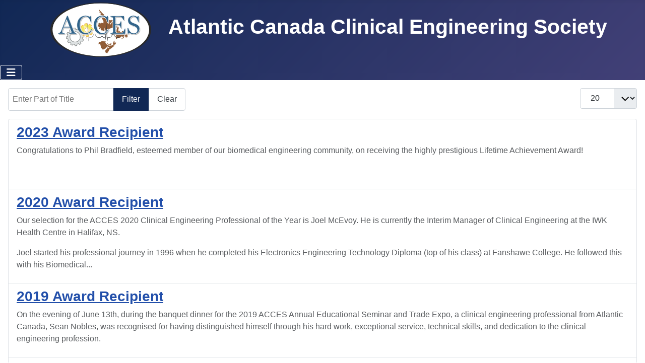

--- FILE ---
content_type: text/html; charset=utf-8
request_url: https://accesociety.org/component/tags/tag/awards
body_size: 15087
content:
<!DOCTYPE html>
<html lang="en-gb" dir="ltr">

<head>
    <meta charset="utf-8">
	<meta name="viewport" content="width=device-width, initial-scale=1">
	<meta name="generator" content="Joomla! - Open Source Content Management">
	<title>Atlantic Canada Clinical Engineering Society - Awards</title>
	<link href="/component/tags/tag/awards?format=feed&amp;type=rss" rel="alternate" type="application/rss+xml" title="Atlantic Canada Clinical Engineering Society - Awards">
	<link href="/component/tags/tag/awards?format=feed&amp;type=atom" rel="alternate" type="application/atom+xml" title="Atlantic Canada Clinical Engineering Society - Awards">
	<link href="/media/system/images/joomla-favicon.svg" rel="icon" type="image/svg+xml">
	<link href="/media/system/images/favicon.ico" rel="alternate icon" type="image/vnd.microsoft.icon">
	<link href="/media/system/images/joomla-favicon-pinned.svg" rel="mask-icon" color="#000">

    <link href="/media/system/css/joomla-fontawesome.min.css?4b1cd5" rel="lazy-stylesheet"><noscript><link href="/media/system/css/joomla-fontawesome.min.css?4b1cd5" rel="stylesheet"></noscript>
	<link href="/media/templates/site/cassiopeia/css/template.min.css?4b1cd5" rel="stylesheet">
	<link href="/media/templates/site/cassiopeia/css/global/colors_standard.min.css?4b1cd5" rel="stylesheet">
	<link href="/media/templates/site/cassiopeia/css/vendor/joomla-custom-elements/joomla-alert.min.css?0.4.1" rel="stylesheet">
	<link href="/media/templates/site/cassiopeia/css/user.css?4b1cd5" rel="stylesheet">
	<style>:root {
		--hue: 214;
		--template-bg-light: #f0f4fb;
		--template-text-dark: #495057;
		--template-text-light: #ffffff;
		--template-link-color: var(--link-color);
		--template-special-color: #001B4C;
		
	}</style>

    <script src="/media/vendor/metismenujs/js/metismenujs.min.js?1.4.0" defer></script>
	<script src="/media/templates/site/cassiopeia/js/mod_menu/menu-metismenu.min.js?4b1cd5" defer></script>
	<script type="application/json" class="joomla-script-options new">{"joomla.jtext":{"ERROR":"Error","MESSAGE":"Message","NOTICE":"Notice","WARNING":"Warning","JCLOSE":"Close","JOK":"OK","JOPEN":"Open"},"system.paths":{"root":"","rootFull":"https:\/\/accesociety.org\/","base":"","baseFull":"https:\/\/accesociety.org\/"},"csrf.token":"aef599f9efcb6c524efb7cd5ee0e33fd"}</script>
	<script src="/media/system/js/core.min.js?a3d8f8"></script>
	<script src="/media/templates/site/cassiopeia/js/template.min.js?4b1cd5" type="module"></script>
	<script src="/media/com_tags/js/tag-default.min.js?db210b" type="module"></script>
	<script src="/media/vendor/bootstrap/js/collapse.min.js?5.3.8" type="module"></script>
	<script src="/media/system/js/messages.min.js?9a4811" type="module"></script>

</head>

<body class="site com_tags wrapper-static view-tag no-layout no-task">
    <header class="header container-header full-width">

                    <div class="container-topbar">
                
<div id="mod-custom93" class="mod-custom custom">
    <h1 style="text-align: center;"><a href="/" style="text-decoration: none;"><img src="/images/logo/ACCES-logo.svg" alt="ACCES Logo" width="200" height="108" style="margin: 5px 25px 0px;" loading="lazy" data-path="local-images:/logo/ACCES-logo.svg"> Atlantic Canada Clinical Engineering Society</a></h1></div>

            </div>
        
        
        
                    <div class="grid-child container-nav">
                                    
<nav class="navbar navbar-expand-lg" aria-label="Main Menu">
    <button class="navbar-toggler navbar-toggler-right" type="button" data-bs-toggle="collapse" data-bs-target="#navbar1" aria-controls="navbar1" aria-expanded="false" aria-label="Toggle Navigation">
        <span class="icon-menu" aria-hidden="true"></span>
    </button>
    <div class="collapse navbar-collapse" id="navbar1">
        <ul class="mod-menu mod-menu_dropdown-metismenu metismenu mod-list  nav-pills">
<li class="metismenu-item item-225 level-1 deeper parent"><a href="/news" >News</a><button class="mm-collapsed mm-toggler mm-toggler-link" aria-haspopup="true" aria-expanded="false" aria-label="News"></button><ul class="mm-collapse"><li class="metismenu-item item-251 level-2"><a href="/news/newsletter" >ACCES Newsletters</a></li><li class="metismenu-item item-253 level-2"><a href="/index.php?option=com_civicrm&amp;task=civicrm/petition/sign&amp;sid=14&amp;reset=1" >ACCES Newsletter Signup</a></li></ul></li><li class="metismenu-item item-89 level-1"><a href="/awards" >Awards</a></li><li class="metismenu-item item-92 level-1"><a href="/conferences" >Conferences</a></li><li class="metismenu-item item-291 level-1"><a href="/corporate-members" >Corporate Members</a></li><li class="metismenu-item item-3 level-1 deeper parent"><a href="/education" >Education</a><button class="mm-collapsed mm-toggler mm-toggler-link" aria-haspopup="true" aria-expanded="false" aria-label="Education"></button><ul class="mm-collapse"><li class="metismenu-item item-224 level-2"><a href="/education/past-educational-sessions" >Past Educational Sessions</a></li></ul></li><li class="metismenu-item item-57 level-1"><a href="/become-a-member" >Become a member</a></li><li class="metismenu-item item-23 level-1"><a href="/mission-statement" >About ACCES</a></li><li class="metismenu-item item-230 level-1"><a href="/search" >Search</a></li><li class="metismenu-item item-228 level-1"><a href="/login" >Login</a></li></ul>
    </div>
</nav>

                                            </div>
            </header>

    <div class="site-grid">
        
        
        
        
        <div class="grid-child container-component">
            
            
            <div id="system-message-container" aria-live="polite"></div>

            <main>
                <div class="com-tags-tag tag-category">

    
    
        
                                <div class="com-tags__items">
    <form action="https://accesociety.org/component/tags/tag/awards" method="post" name="adminForm" id="adminForm">
                                    <div class="com-tags-tags__filter btn-group">
                    <label class="filter-search-lbl visually-hidden" for="filter-search">
                        Enter Part of Title                    </label>
                    <input
                        type="text"
                        name="filter-search"
                        id="filter-search"
                        value=""
                        class="inputbox" onchange="document.adminForm.submit();"
                        placeholder="Enter Part of Title"
                    >
                    <button type="submit" name="filter_submit" class="btn btn-primary">Filter</button>
                    <button type="reset" name="filter-clear-button" class="btn btn-secondary">Clear</button>
                </div>
                                        <div class="btn-group float-end">
                    <label for="limit" class="visually-hidden">
                        Display #                    </label>
                    <select id="limit" name="limit" class="form-select" onchange="this.form.submit()">
	<option value="5">5</option>
	<option value="10">10</option>
	<option value="15">15</option>
	<option value="20" selected="selected">20</option>
	<option value="25">25</option>
	<option value="30">30</option>
	<option value="50">50</option>
	<option value="100">100</option>
	<option value="200">200</option>
	<option value="500">500</option>
	<option value="0">All</option>
</select>
                </div>
            
            <input type="hidden" name="limitstart" value="">
            <input type="hidden" name="task" value="">
            </form>

            <ul class="com-tags-tag__category category list-group">
                                                <li class="list-group-item list-group-item-action">
                                                    <h3>
                        <a href="/awards/585-2023-award-recipient">
                            2023 Award Recipient                        </a>
                    </h3>
                                                                                                                                                            <span class="tag-body">
                        <p>Congratulations to Phil Bradfield, esteemed member of our biomedical engineering community, on receiving the highly prestigious Lifetime Achievement Award!</p>
<p>&nbsp;</p>
                    </span>
                                                                            </li>
                                                <li class="list-group-item list-group-item-action">
                                                    <h3>
                        <a href="/awards/521-2020-award-recipient">
                            2020 Award Recipient                        </a>
                    </h3>
                                                                                                                                                            <span class="tag-body">
                        <p>Our selection for the ACCES 2020 Clinical Engineering Professional of the Year is Joel McEvoy. He is currently the Interim Manager of Clinical Engineering at the IWK Health Centre in Halifax, NS.</p>
<p>Joel started his professional journey in 1996 when he completed his Electronics Engineering Technology Diploma (top of his class) at Fanshawe College. He followed this with his Biomedical...</p>
                    </span>
                                                                            </li>
                                                <li class="list-group-item list-group-item-action">
                                                    <h3>
                        <a href="/awards/458-2019-award-recipient">
                            2019 Award Recipient                        </a>
                    </h3>
                                                                                                                                                            <span class="tag-body">
                        <p>On the evening of June 13th, during the banquet dinner for the 2019 ACCES Annual Educational Seminar and Trade Expo, a clinical engineering professional from Atlantic Canada, Sean Nobles, was recognised for having distinguished himself through his hard work, exceptional service, technical skills, and dedication to the clinical engineering profession.</p>
                    </span>
                                                                            </li>
                                                <li class="list-group-item list-group-item-action">
                                                    <h3>
                        <a href="/awards/443-2018-award-recipient">
                            2018 Award Recipient                        </a>
                    </h3>
                                                                                                                                                            <span class="tag-body">
                        <p>On the evening of May 10<sup>th</sup>, during the banquet dinner for the 2018 Joint ACCES/CMBEC Annual Educational Seminar and Trade Expo, a clinical engineering professional from Atlantic Canada, David Hancock, was recognised for having distinguished himself through his hard work, exceptional service, technical skills, and dedication to the clinical engineering profession.</p>
                    </span>
                                                                            </li>
                                                <li class="list-group-item list-group-item-action">
                                                    <h3>
                        <a href="/awards/419-2017-award-recipient">
                            2017 Award Recipient                        </a>
                    </h3>
                                                                                                                                                            <span class="tag-body">
                        <p>On the evening of May 18<sup>th</sup>, during the banquet dinner for the 2017 ACCES Annual Educational Seminar and Trade Expo, a clinical engineering professional from Atlantic Canada, Mark Ryan, was recognised as the ACCES 2017 Clinical Engineering Professional of the Year for having distinguished himself through his hard work, exceptional service, technical skills, and dedication to the clinical engineering profession.</p>
                    </span>
                                                                            </li>
                                                <li class="list-group-item list-group-item-action">
                                                    <h3>
                        <a href="/awards/390-two-new-acces-awards-recipients-recognized">
                            2016 Award Recipients                        </a>
                    </h3>
                                                                                                                                                            <span class="tag-body">
                        <p style="margin-bottom: 0.35cm; line-height: 115%;">On the evening of May 19<sup>th</sup>, during the awards ceremony for the 2016 ACCES Annual Educational Seminar and Trade Expo, two clinical engineering professionals were recognized for their hard work, commitment, and dedication to the clinical engineering profession: Robert Haché and Claude St-Laurent.</p>
                    </span>
                                                                            </li>
                                                <li class="list-group-item list-group-item-action">
                                                    <h3>
                        <a href="/awards/370-acces-clinical-engineering-professional-lifetime-achievement-award">
                            2015 Award Recipients                        </a>
                    </h3>
                                                                                                                                                            <span class="tag-body">
                        <p>On the evening of May 28<sup>th</sup>, during the awards ceremony for the 2015 ACCES Annual Educational Seminar and Trade Expo, a newly created ACCES Award was presented to two worthy recipients. Paul Auffrey and Jeremy Dann each received the ACCES Clinical Engineering Professional Lifetime Achievement Award for their outstanding commitment and dedication to the Clinical Engineering profession and community in Atlantic Canada.</p>
                    </span>
                                                                            </li>
                    </ul>
    </div>

    </div>
            </main>
            
        </div>

        
        
            </div>

    
    
    
</body>

</html>


--- FILE ---
content_type: text/css
request_url: https://accesociety.org/media/templates/site/cassiopeia/css/user.css?4b1cd5
body_size: 196
content:
.header .container-nav {padding:0;}
/* start haburger */
@media (min-width: 768px) {
    .container-header .mod-menu {
        display: flex;
        flex-direction: row;
    }
/* end hamburger */

--- FILE ---
content_type: image/svg+xml
request_url: https://accesociety.org/images/logo/ACCES-logo.svg
body_size: 46627
content:
<?xml version="1.0" encoding="UTF-8" standalone="no"?>
<svg
   xmlns:dc="http://purl.org/dc/elements/1.1/"
   xmlns:cc="http://creativecommons.org/ns#"
   xmlns:rdf="http://www.w3.org/1999/02/22-rdf-syntax-ns#"
   xmlns:svg="http://www.w3.org/2000/svg"
   xmlns="http://www.w3.org/2000/svg"
   xmlns:xlink="http://www.w3.org/1999/xlink"
   xmlns:sodipodi="http://sodipodi.sourceforge.net/DTD/sodipodi-0.dtd"
   xmlns:inkscape="http://www.inkscape.org/namespaces/inkscape"
   height="270.65px"
   width="501.95px"
   version="1.1"
   id="svg26"
   sodipodi:docname="acces.svg"
   inkscape:version="1.0.1 (3bc2e813f5, 2020-09-07)"
   inkscape:export-filename="\\z6vfs01\home$\151809\Documents\tmp\ACCES\pictures\svg\shapes\acces-icon-196.png"
   inkscape:export-xdpi="37.490002"
   inkscape:export-ydpi="37.490002">
  <metadata
     id="metadata32">
    <rdf:RDF>
      <cc:Work
         rdf:about="">
        <dc:format>image/svg+xml</dc:format>
        <dc:type
           rdf:resource="http://purl.org/dc/dcmitype/StillImage" />
        <dc:title></dc:title>
      </cc:Work>
    </rdf:RDF>
  </metadata>
  <defs
     id="defs30">
    <linearGradient
       inkscape:collect="always"
       id="linearGradient1115">
      <stop
         style="stop-color:#424242;stop-opacity:1;"
         offset="0"
         id="stop1111" />
      <stop
         style="stop-color:#424242;stop-opacity:0;"
         offset="1"
         id="stop1113" />
    </linearGradient>
    <filter
       inkscape:collect="always"
       style="color-interpolation-filters:sRGB"
       id="filter343"
       x="-0.0059046963"
       width="1.0118094"
       y="-0.02565641"
       height="1.0513128">
      <feGaussianBlur
         inkscape:collect="always"
         stdDeviation="1.0006"
         id="feGaussianBlur345" />
    </filter>
    <g
       id="shape0"
       transform="matrix(1.0, 0.0, 0.0, 1.0, 45.35, 45.35)">
      <path
         d="M-21.7 -13.3 Q-27.3 -4.2 -24.85 6.25 -22.4 16.65 -13.2 22.3 -4.1 27.9 6.35 25.4 16.75 22.95 22.4 13.8 28.0 4.7 25.5 -5.75 23.05 -16.2 13.9 -21.8 4.75 -27.45 -5.7 -24.95 -16.1 -22.45 -21.7 -13.3 M-34.15 -28.15 L-28.25 -34.05 -21.5 -30.05 -18.3 -32.1 -15.35 -33.65 -15.5 -41.45 -7.45 -43.6 -3.7 -36.95 Q-0.25 -37.35 3.65 -37.05 L7.3 -43.65 15.35 -41.5 15.25 -34.25 Q18.9 -32.65 22.05 -30.45 L28.15 -34.15 34.05 -28.25 30.5 -22.25 32.8 -18.75 34.55 -15.35 41.45 -15.5 43.6 -7.45 37.6 -4.1 Q38.0 0.1 37.55 3.95 L43.65 7.3 41.5 15.35 34.45 15.25 Q32.75 18.95 30.45 22.05 L34.15 28.15 28.25 34.05 22.05 30.35 19.0 32.3 15.35 34.15 15.5 41.45 7.45 43.6 3.85 37.2 Q-0.05 37.6 -3.75 37.15 L-7.3 43.6 -15.35 41.5 -15.25 34.1 Q-18.85 32.45 -21.8 30.3 L-28.15 34.15 -34.05 28.25 -30.2 21.85 -32.1 18.9 -33.9 15.35 -41.4 15.5 -43.6 7.45 -36.95 3.7 Q-37.25 -0.05 -36.9 -3.55 L-43.6 -7.3 -41.5 -15.35 -33.65 -15.25 Q-32.2 -18.35 -30.1 -21.4 L-34.15 -28.15"
         fill="#dfe3e4"
         fill-rule="evenodd"
         stroke="none"
         id="path1073" />
      <path
         d="M-32.25 -27.9 L-28.3 -21.35 -28.9 -20.55 Q-30.85 -17.75 -32.3 -14.65 L-32.7 -13.75 -40.35 -13.85 -41.9 -8.05 -35.3 -4.4 -35.4 -3.4 -35.6 0.4 -35.45 3.6 -35.4 4.55 -41.85 8.15 -40.3 14.0 -32.95 13.85 -32.6 14.75 -30.85 18.15 -29.0 21.0 -28.45 21.75 -32.2 28.0 -27.9 32.25 -21.7 28.55 -20.95 29.1 Q-18.05 31.2 -14.65 32.75 L-13.75 33.15 -13.85 40.35 -8.05 41.9 -4.55 35.6 -3.6 35.7 0.1 35.9 3.7 35.7 4.7 35.6 8.15 41.85 14.0 40.3 13.85 33.2 14.75 32.8 18.25 31.0 21.2 29.15 21.95 28.55 28.0 32.2 32.3 27.9 28.7 21.95 29.25 21.15 Q31.4 18.35 33.1 14.65 L33.5 13.75 40.35 13.85 41.9 8.05 36.0 4.75 36.1 3.75 36.3 -0.2 36.1 -3.95 36.0 -4.9 41.9 -8.15 40.3 -14.0 33.6 -13.9 33.2 -14.75 31.55 -18.0 29.3 -21.4 28.7 -22.2 32.2 -28.0 27.9 -32.3 22.0 -28.7 21.2 -29.25 Q18.2 -31.35 14.7 -32.85 L13.75 -33.25 13.85 -40.35 8.05 -41.9 4.5 -35.5 3.55 -35.6 0.55 -35.7 -3.55 -35.5 -4.55 -35.35 -8.15 -41.9 -14.0 -40.3 -13.85 -32.7 -14.7 -32.3 -17.55 -30.85 -20.65 -28.85 -21.45 -28.25 -28.0 -32.2 -32.25 -27.9 M-16.85 -34.6 L-17.0 -42.55 -6.7 -45.35 -2.9 -38.5 0.55 -38.65 2.85 -38.6 6.55 -45.35 16.85 -42.6 16.75 -35.2 Q19.6 -33.9 22.1 -32.2 L28.35 -36.0 35.9 -28.5 32.25 -22.35 34.1 -19.45 35.5 -16.85 42.55 -17.0 45.35 -6.7 39.15 -3.25 39.25 -0.2 39.15 3.1 45.35 6.55 42.6 16.85 35.35 16.75 Q34.0 19.5 32.25 22.1 L36.0 28.35 28.5 35.9 22.1 32.1 16.85 35.1 17.0 42.55 6.7 45.35 3.05 38.75 -2.9 38.75 -6.55 45.35 -16.85 42.6 -16.75 35.05 Q-19.25 33.85 -21.85 32.1 L-28.35 36.0 -35.9 28.45 -31.95 21.9 -33.4 19.65 -34.85 16.85 -42.55 17.0 -45.3 6.7 -38.5 2.9 -38.55 0.4 -38.45 -2.75 -45.35 -6.55 -42.6 -16.85 -34.6 -16.75 -31.85 -21.45 -36.0 -28.35 -28.45 -35.9 -21.6 -31.8 -16.85 -34.6 M-14.7 19.5 Q-8.05 24.65 0.3 24.65 L6.0 23.95 Q14.3 22.0 19.6 15.25 24.75 8.6 24.75 0.25 24.75 -2.5 24.05 -5.45 22.1 -13.75 15.35 -19.0 8.7 -24.15 0.35 -24.15 L-5.35 -23.5 Q-13.65 -21.55 -18.9 -14.8 -24.1 -8.15 -24.1 0.2 -24.1 2.95 -23.4 5.9 -21.45 14.2 -14.7 19.5 M-27.05 0.2 Q-27.05 -9.15 -21.25 -16.6 -15.35 -24.1 -6.05 -26.35 -2.9 -27.15 0.35 -27.15 9.7 -27.15 17.15 -21.35 24.7 -15.45 26.95 -6.1 27.7 -2.95 27.7 0.25 27.7 9.65 21.9 17.1 16.0 24.6 6.65 26.85 L0.3 27.6 Q-9.05 27.6 -16.5 21.8 -24.05 15.9 -26.3 6.6 -27.05 3.4 -27.05 0.2"
         fill="#949897"
         fill-rule="evenodd"
         stroke="none"
         id="path1075" />
    </g>
    <g
       id="shape1"
       transform="matrix(1.0, 0.0, 0.0, 1.0, 33.55, 33.55)">
      <path
         d="M10.55 0.3 Q10.7 -4.0 7.75 -7.2 4.75 -10.4 0.4 -10.55 -3.95 -10.7 -7.1 -7.7 -10.3 -4.75 -10.45 -0.4 -10.6 3.95 -7.6 7.15 -4.65 10.3 -0.3 10.45 4.05 10.6 7.25 7.65 10.4 4.65 10.55 0.3 M19.5 -18.45 L25.35 -20.45 Q29.1 -15.85 31.0 -10.1 L26.1 -6.25 26.85 0.7 32.4 3.45 Q31.85 9.3 29.05 14.75 L22.85 14.0 18.45 19.4 20.45 25.35 Q15.8 29.15 10.15 31.0 L6.25 26.0 -0.7 26.75 -3.5 32.4 Q-9.45 31.75 -14.75 29.05 L-14.0 22.8 -19.4 18.35 -25.4 20.4 Q-29.2 15.55 -30.95 10.05 L-26.0 6.2 -26.75 -0.8 -32.35 -3.55 Q-31.7 -9.6 -29.0 -14.8 L-22.75 -14.05 -18.35 -19.5 -20.35 -25.4 Q-15.7 -29.1 -10.0 -31.0 L-6.15 -26.1 0.8 -26.8 3.55 -32.35 Q9.45 -31.75 14.8 -29.0 L14.1 -22.85 19.5 -18.45"
         fill="#f3ea60"
         fill-rule="evenodd"
         stroke="none"
         id="path1078" />
      <path
         d="M32.3 -9.7 L27.25 -5.75 27.85 0.0 33.6 2.8 33.5 3.6 Q32.85 9.75 30.05 15.25 L29.7 15.95 23.35 15.15 19.7 19.65 21.75 25.75 21.15 26.2 Q16.3 30.1 10.5 32.05 L9.75 32.25 5.75 27.2 0.05 27.8 -2.85 33.55 -3.6 33.5 Q-9.75 32.85 -15.25 30.05 L-15.95 29.7 -15.15 23.25 -19.65 19.6 -25.75 21.7 -26.25 21.1 Q-30.2 16.15 -32.0 10.4 L-32.25 9.65 -27.2 5.7 -27.75 -0.05 -33.55 -2.9 -33.45 -3.7 Q-32.8 -9.85 -29.95 -15.3 L-29.6 -16.0 -23.25 -15.25 -19.6 -19.7 -21.65 -25.75 -21.05 -26.25 Q-16.3 -30.1 -10.35 -32.05 L-9.6 -32.3 -5.65 -27.25 0.05 -27.85 2.9 -33.55 3.65 -33.45 Q9.8 -32.8 15.3 -30.0 L16.0 -29.65 15.25 -23.35 19.75 -19.7 25.75 -21.75 26.25 -21.15 Q30.1 -16.3 32.05 -10.45 L32.3 -9.7 M13.65 -28.35 Q8.95 -30.6 4.2 -31.15 L1.5 -25.8 -6.65 -24.95 -10.4 -29.7 Q-15.05 -28.05 -19.05 -25.0 L-17.1 -19.3 -22.3 -12.9 -28.35 -13.65 Q-30.5 -9.15 -31.15 -4.2 L-25.7 -1.5 -24.85 6.65 -29.65 10.45 Q-28.05 15.05 -25.0 19.1 L-19.2 17.15 -12.8 22.3 -13.55 28.4 Q-9.15 30.5 -4.15 31.2 L-1.4 25.7 6.75 24.85 10.55 29.65 Q15.3 27.95 19.15 24.95 L17.2 19.2 22.4 12.8 28.45 13.55 Q30.65 8.85 31.2 4.1 L25.8 1.45 24.95 -6.75 29.7 -10.5 Q28.05 -15.2 25.0 -19.15 L19.3 -17.2 12.9 -22.4 13.65 -28.35 M11.65 -0.05 L11.65 0.35 Q11.45 5.05 8.1 8.3 4.75 11.55 0.05 11.55 L-0.35 11.55 Q-5.05 11.4 -8.3 8.0 -11.55 4.65 -11.55 -0.05 L-11.55 -0.45 Q-11.4 -5.15 -8.0 -8.4 -4.65 -11.65 0.05 -11.65 L0.45 -11.65 Q5.15 -11.45 8.4 -8.1 11.65 -4.7 11.65 -0.05 M9.45 -0.05 Q9.45 -3.85 6.8 -6.55 4.15 -9.3 0.35 -9.4 L0.05 -9.45 Q-3.75 -9.45 -6.45 -6.8 -9.2 -4.15 -9.35 -0.35 L-9.35 -0.05 Q-9.35 3.75 -6.7 6.45 -4.1 9.2 -0.3 9.35 L0.05 9.35 Q3.85 9.35 6.55 6.7 9.3 4.1 9.45 0.3 L9.45 -0.05"
         fill="#f2b14b"
         fill-rule="evenodd"
         stroke="none"
         id="path1080" />
      <path
         d="M10.75 -11.05 Q15.15 -6.65 15.15 -0.4 15.15 5.85 10.75 10.25 6.35 14.65 0.1 14.65 -6.1 14.65 -10.55 10.25 -14.95 5.85 -14.95 -0.4 -14.95 -6.6 -10.55 -11.05 -6.1 -15.45 0.1 -15.45 6.35 -15.45 10.75 -11.05 M8.25 8.0 Q11.6 4.6 11.6 -0.15 11.6 -4.9 8.25 -8.3 4.85 -11.7 0.1 -11.7 -4.7 -11.7 -8.05 -8.3 -11.45 -4.9 -11.45 -0.15 -11.45 4.6 -8.05 8.0 -4.7 11.4 0.1 11.4 4.85 11.4 8.25 8.0"
         fill="#f9f0b3"
         fill-rule="evenodd"
         stroke="none"
         id="path1082" />
      <path
         d="M-6.6 -24.85 L1.6 -25.7 3.05 -13.25 -5.7 -12.25 -6.6 -24.85"
         fill="#f9f0b3"
         fill-rule="evenodd"
         stroke="none"
         id="path1084" />
      <path
         d="M7.4 11.45 L12.85 4.55 22.4 12.85 17.25 19.2 7.4 11.45"
         fill="#f9f0b3"
         fill-rule="evenodd"
         stroke="none"
         id="path1086" />
    </g>
    <linearGradient
       inkscape:collect="always"
       xlink:href="#linearGradient1115"
       id="linearGradient1117"
       x1="232"
       y1="173"
       x2="169.04237"
       y2="174.07335"
       gradientUnits="userSpaceOnUse" />
  </defs>
  <sodipodi:namedview
     pagecolor="#ffffff"
     bordercolor="#666666"
     borderopacity="1"
     objecttolerance="10"
     gridtolerance="10"
     guidetolerance="10"
     inkscape:pageopacity="1"
     inkscape:pageshadow="2"
     inkscape:window-width="1280"
     inkscape:window-height="1001"
     id="namedview28"
     showgrid="false"
     inkscape:zoom="1.4142136"
     inkscape:cx="238.33706"
     inkscape:cy="208.71318"
     inkscape:window-x="-8"
     inkscape:window-y="-8"
     inkscape:window-maximized="1"
     inkscape:current-layer="svg26"
     inkscape:pagecheckerboard="true"
     inkscape:document-rotation="0" />
  <ellipse
     style="fill:#ffffff"
     id="path893"
     ry="132.31371"
     rx="246.66168"
     cy="135.79289"
     cx="251.83327"
     inkscape:label="fill" />
  <g
     transform="translate(310.04237,141.47335)"
     id="g84"
     inkscape:label="provinces"
     style="display:inline"
     sodipodi:insensitive="true">
    <path
       d="m 16.65,59.5 0.8,0.7 0.1,0.4 -1.7,1.25 -0.55,1.1 -0.45,1.55 -1.3,1.65 -2.15,1.25 -2.05,0.65 -0.45,0.2 -1.15,0.9 -1.35,0.3 H 4.8 L 4,69 1.75,64.95 1.55,64 2,62.95 2.05,62.3 1.95,61.6 3.05,59.55 5.05,52.1 5.8,50.35 5.6,49.05 6,48.25 6.45,48 H 7.3 l 0.3,0.8 0.05,0.6 0.35,0.55 0.85,0.7 0.7,1.1 -0.25,1.1 0.2,1.6 -0.6,2.75 0.25,0.6 0.7,0.2 1.85,-0.85 0.35,0.1 0.2,0.5 0.5,0.3 3.35,-0.85 0.75,0.15 0.1,0.4 -0.6,1 0.3,0.75"
       fill="#915d37"
       fill-rule="evenodd"
       stroke="none"
       id="path64" />
    <path
       d="m -37,98.75 -0.15,-0.5 0.45,-0.85 1.45,-1.7 0.95,-0.75 0.55,-1.15 0.65,-0.4 2.15,-2.25 3.15,-4.2 2.4,-1.95 1.45,-1.9 0.6,-0.35 0.75,0.1 0.4,0.65 0.1,1.85 0.3,0.3 0.65,-0.25 1.4,-1.9 1.1,-1.1 1.3,-0.7 2.3,-0.45 0.5,-0.35 v -0.5 l -0.4,-0.45 -1,-0.25 -2.8,0.45 -1.15,0.05 -4.95,1.55 -1.25,0.8 -0.65,0.8 -0.45,0.1 -0.4,-0.4 0.3,-1.25 1.6,-2.45 0.5,-1.25 1.2,-1.45 -0.05,-0.6 h -0.1 l 0.75,-3.2 3.1,-0.75 0.1,0.1 2.45,0.95 1.15,-0.4 1.25,-0.2 0.95,0.8 1.15,0.35 1.35,-1.25 1.55,-0.35 1.3,0.2 1.4,0.5 1.9,-0.15 0.55,-0.35 0.45,-0.65 1.9,-1.2 0.5,-1.05 0.5,-0.45 0.85,0.15 0.95,1.6 0.45,0.2 1,-0.65 1.3,-0.5 0.7,0.15 1.8,1.2 0.2,0.4 -0.5,0.85 0.6,0.65 1.45,0.05 2.25,-0.5 0.45,0.4 L 9.6,73.7 8.9,74.35 7.9,74.4 7.05,74.8 6,76 l -1.25,0.95 -1.3,0.5 -6.85,6.15 -1.3,1.45 -1.5,1 -1.55,0.5 -3.85,2.6 -0.5,2.2 -0.9,0.6 -1.15,0.3 -2.2,-0.95 -0.55,0.05 -0.6,0.9 -1.1,0.65 -0.1,0.45 v 0.75 l 0.75,1.35 -0.1,1 -4.2,7.75 -1.3,2 -1,0.25 -0.8,1 -0.6,1.7 -0.8,0.7 -0.75,0.2 -1.45,1 -0.45,-0.2 -0.65,-1.75 -1.45,-0.9 -0.9,-0.4 -0.55,-0.05 -0.25,0.15 -0.9,-0.2 -1.05,-1.4 -0.5,-1.45 -0.85,-1.35 -0.1,-1.3 0.25,-1.15 0.7,-0.95 0.2,-0.9 -0.25,-0.55 -1.3,0.1"
       fill="#915d37"
       fill-rule="evenodd"
       stroke="none"
       id="path66" />
    <path
       d="m -37.35,49.5 1.1,-0.15 0.55,0.9 0.35,1.8 -0.1,1.35 -0.4,1.05 -0.15,0.65 0.1,0.7 -0.25,1.95 -1.4,2 0.15,0.7 0.5,0.3 1.4,-0.65 1.85,0.4 0.45,0.4 -0.25,1.6 0.05,1.15 0.6,0.7 1.4,0.15 0.5,0.3 0.05,0.3 0.65,0.6 0.85,1.3 0.3,0.8 0.9,1.45 0.75,0.3 1.5,-0.35 1.4,0.2 0.55,0.55 1.3,0.25 1.75,-0.15 1.5,0.3 0.05,0.5 -0.75,0.5 -0.3,0.45 0.1,0.3 -3.1,0.75 -0.75,3.2 -0.65,-0.05 -1.65,0.3 -0.55,1.3 -1.35,2.1 -1.3,1.45 -0.9,0.6 -0.95,0.45 -2.05,2.05 -1.9,2.45 -1.35,1.05 -0.85,0.3 -1.4,-0.35 -0.75,0.8 -0.65,1.3 -1.1,0.9 -0.8,0.3 h -1.3 l -1.65,1 -0.7,-0.2 -1.25,-0.65 -0.85,0.1 -0.6,0.45 -0.1,0.65 -0.6,-0.85 -0.2,-0.15 h -0.15 l -0.3,0.05 -0.4,-0.2 -0.2,-0.05 -0.15,0.1 -0.05,0.25 0.05,0.3 v 0.15 l -0.15,0.15 -0.45,-0.05 -0.35,-0.2 -1,-1 -0.05,-0.1 -0.15,-0.15 -0.1,-0.2 0.05,-0.4 0.1,-0.3 0.05,-0.4 -0.1,-0.35 -0.1,-0.2 -0.55,-0.65 -0.15,-0.3 0.05,-0.3 0.2,-0.35 0.1,-0.55 -0.05,-0.35 -0.05,-0.1 -0.2,-0.1 -0.2,-0.05 h -0.3 l -0.8,0.2 -0.5,-0.05 -0.35,-0.1 -0.25,-0.3 -0.25,-0.45 -0.3,-0.1 -0.2,0.05 -0.3,0.2 -0.15,-0.05 -0.2,-0.2 -0.1,-0.3 -0.1,-0.65 0.05,-0.3 v -0.3 l 0.05,-0.35 -0.1,-0.1 -0.3,-0.2 -0.05,-0.2 0.05,-0.2 0.15,-0.2 -0.05,-0.25 -0.15,-0.4 -2.8,-13.25 -0.4,-1.1 -0.9,-1.05 -2.7,-2.25 -1.15,-0.25 -1.4,0.25 -3.1,1.25 -0.4,0.35 -1.2,0.8 -0.25,0.3 -1.25,-0.6 -0.35,-0.25 -0.2,-0.25 -0.15,-0.5 0.65,-0.1 2.3,-1.3 0.75,-0.65 1.25,-1.55 0.55,-1.45 -0.8,-4.35 0.1,-0.05 2.1,-0.45 0.05,-1.15 4.65,-1 0.05,0.5 0.25,0.3 1.3,0.4 0.5,0.25 0.45,0.05 0.25,-0.35 0.7,-0.5 0.75,-0.3 0.85,-0.5 0.3,-0.05 0.3,0.15 0.2,0.15 0.3,0.05 0.05,-0.15 -0.2,-0.45 -0.05,-0.55 0.45,-0.55 4.65,-1.55 0.25,0.4 2.45,0.2 2.85,-0.15 1.05,0.45 1.35,2.05 0.85,0.45 0.85,-0.3 0.8,-0.95 0.65,-1.1 0.7,-0.6 2.45,-1"
       fill="#915d37"
       fill-rule="evenodd"
       stroke="none"
       id="path68" />
    <path
       d="m -7.8,65.1 -0.85,0.65 -0.25,0.65 0.5,0.75 0.95,0.05 0.55,0.3 -0.1,0.75 -1.15,0.8 -0.85,0.1 -3.3,-0.45 -0.45,-0.5 0.15,-1.1 -0.3,-0.35 -0.8,0.1 -1,0.9 -0.75,0.5 -5.65,-0.6 -0.45,-0.15 -0.3,-0.85 -0.45,-0.1 -1.25,0.3 -0.95,-0.4 -1.1,-1.2 -0.85,-0.4 -1.2,-0.35 -0.3,-0.7 -0.05,-0.75 0.85,-1.65 0.75,-2.35 0.7,-0.1 0.55,1 -0.3,1.75 0.2,0.7 0.2,0.15 1.35,0.4 0.55,0.4 0.7,1.25 0.7,0.25 0.9,-0.85 0.7,-0.25 1.85,0.4 0.4,-0.1 q 0.65,-0.25 1.3,-0.55 l 1.8,0.1 1.2,-0.7 1.2,0.2 0.8,-0.05 0.65,-0.2 0.85,-0.95 4.65,-1.7 0.6,0.15 -0.05,0.7 -0.95,0.9 -1.4,0.55 -0.45,0.8 -0.05,0.55 0.25,0.7 -0.3,0.55"
       fill="#915d37"
       fill-rule="evenodd"
       stroke="none"
       id="path70" />
    <path
       d="m -35.9,-69 -0.3,0.4 -0.5,0.25 -0.5,-1.4 0.65,-1.5 0.6,-0.15 0.35,0.75 -0.3,1.65"
       fill="#915d37"
       fill-rule="evenodd"
       stroke="none"
       id="path72" />
    <path
       d="m 45.25,36.8 0.5,0.9 0.05,1.45 -0.2,1.15 -0.1,0.1 H 45.15 L 44.7,40 44.6,38.85 43.95,37.5 44,36.95 l 0.55,-0.3 0.7,0.15"
       fill="#915d37"
       fill-rule="evenodd"
       stroke="none"
       id="path74" />
    <path
       d="m -25.9,-59.7 1.55,-0.4 0.4,0.35 -0.2,0.6 0.1,0.8 0.8,1.85 0.1,0.75 -0.5,1.9 0.45,0.5 2.45,-0.5 0.65,-0.45 0.85,-0.8 0.8,-0.25 0.6,0.15 0.7,1.2 1.1,-0.3 0.7,0.45 0.6,-0.1 0.6,-0.6 0.65,-0.4 0.9,0.15 1.05,0.9 0.95,0.45 1.3,0.95 1.1,0.4 0.8,-0.15 0.9,-0.7 0.85,-1.45 0.7,-0.65 0.9,-0.25 0.8,0.4 0.6,1.25 1.45,0.55 0.95,-0.1 0.95,0.25 0.4,0.65 -0.2,1.9 -4.65,3.3 -2.5,2.25 -0.2,0.65 0.3,0.65 -0.3,1.2 -5.35,4.3 -1.35,1.55 -0.9,1.45 -0.1,2.2 0.35,0.75 -0.6,1.6 0.15,0.95 0.75,-0.55 1.1,-1 1,-1.7 1.25,-0.9 0.45,-0.6 0.55,-1.45 0.8,-0.25 0.75,-0.45 1.2,-3.3 0.6,-0.75 1.35,-0.95 0.65,-0.75 1.15,-1 0.25,-0.5 -0.15,-0.6 -0.45,-0.3 -0.15,-0.5 0.9,-0.75 2,-0.9 3.25,-0.45 1.05,0.55 0.95,1.35 1.35,1.35 0.3,0.55 -0.05,0.6 -0.65,0.75 -0.4,1.5 1.3,1.05 0.65,-0.35 0.8,-2.75 0.7,-0.95 1.45,-0.75 1.7,0.65 h 1.2 l 1.4,0.75 0.9,0.7 1.45,0.85 0.9,0.75 0.9,1.35 0.25,1.55 1.15,1.95 -0.35,1.3 0.6,0.95 0.4,1.3 1.2,0.4 1.15,-0.25 0.8,0.15 0.35,0.5 -0.8,0.65 -0.25,0.85 0.9,1.25 0.65,1.35 -0.75,4.05 -0.7,1.3 -3.3,4.6 -0.45,1.3 -0.45,0.4 -2,0.75 -2.35,-6.8 -29.65,10 -22.3,6.2 -0.55,-0.8 -0.05,-0.1 0.05,-0.2 0.15,-0.1 0.2,-0.05 0.4,0.35 0.15,-0.1 0.1,-0.25 -0.1,-0.35 -0.35,-0.85 h -0.2 l -0.25,-0.15 -0.2,-0.05 -0.15,0.3 -0.05,0.05 -0.15,0.05 -0.1,-0.1 -0.05,-0.2 V -8.4 l -0.1,-0.3 -1.15,-0.75 -0.1,-0.2 -0.3,-0.35 -0.15,-0.35 -0.3,-0.4 -0.45,-0.1 -0.1,-0.15 0.25,-1.25 0.3,-0.5 0.5,-0.5 1.2,-0.65 1.45,-0.45 0.6,-0.1 0.2,-0.2 v -0.15 l -0.1,-0.15 -0.15,-0.15 h -0.1 l -0.6,-0.1 -0.3,-0.25 -0.4,-0.15 -0.05,-0.85 -0.5,-0.25 -0.45,1.35 -1.2,0.2 -0.4,0.5 -1.3,0.45 -0.15,1.25 -0.15,0.55 0.2,0.5 0.75,0.45 0.15,0.6 0.3,0.6 -0.45,1.95 0.1,0.55 0.6,1 -0.6,1.6 0.5,0.4 -0.1,0.55 -0.65,0.1 0.55,2.45 0.8,0.2 v 1.25 l -0.45,0.45 -0.85,0.05 -0.4,1 -0.55,0.65 -1.35,-2.05 -0.6,-0.3 -1.2,0.05 -0.55,0.4 -0.65,-0.15 -0.55,0.4 -0.65,-0.35 -0.4,-0.7 -0.4,-0.35 -0.25,0.5 -0.55,-0.35 -0.05,-0.75 -0.9,-1.2 -0.6,-1.05 -0.3,1.4 -0.6,0.3 V -3.1 l -0.25,-0.55 -1.2,0.25 -1.15,0.9 -0.75,-0.55 -1.05,-1.25 -0.6,-0.35 -0.55,-0.15 0.05,0.7 0.45,0.55 V -3 l -0.45,-0.45 -0.65,-0.35 -0.65,-0.15 -0.4,-1.45 0.85,-0.85 -1.2,-2.3 0.2,-0.65 0.6,0.35 -0.4,-1 -0.1,-0.75 -0.7,-1.35 0.95,-0.15 -1.15,-1.7 -0.6,-0.15 -0.35,0.95 -1.1,0.7 0.35,1.25 -0.05,0.65 -0.8,-0.25 0.1,1.35 -0.55,0.45 v -0.7 l -0.45,0.2 -0.55,-0.45 -0.5,0.05 -0.75,-1.2 -0.4,0.65 h -0.6 l -0.55,-0.6 -0.65,-0.25 0.4,-0.7 -0.05,-0.7 -0.5,0.4 -0.15,-0.4 -0.05,-1.6 0.5,-0.25 0.5,0.5 0.5,-0.3 1.25,0.35 0.1,-1.15 -0.05,-1.6 -0.2,-0.5 -0.8,-0.4 1.05,-0.8 -0.8,-1.15 -1.05,-0.2 -0.65,-0.05 -0.6,0.15 -0.6,-0.15 -0.4,-0.5 -0.6,-1.3 -0.5,0.35 -0.15,-0.7 H -71 l 0.5,-0.7 -1.4,-1.5 -1.3,-0.75 v -1.95 h 0.6 l -0.25,-1.75 -1,-1 -0.35,-0.6 0.35,-0.6 1.3,-0.2 0.15,-1.5 1.15,0.7 0.8,0.2 0.15,-0.55 -0.5,-0.45 0.3,-0.7 0.65,-0.05 0.25,-0.6 -0.2,-0.8 -1.9,-1.5 -0.5,-0.55 -1,-1.45 0.1,-0.95 0.65,-0.1 1.8,1.8 2.05,1.45 0.75,0.1 1.05,0.5 -0.2,-0.65 -0.3,-0.5 0.6,-0.2 -0.6,-0.65 -0.25,-0.6 -0.4,-0.45 -0.3,-0.7 0.25,-1.15 -0.65,-0.3 -0.05,-0.65 0.45,-0.4 -0.45,-0.55 -0.5,-0.4 -0.3,-0.3 0.6,-0.2 4.1,3.45 1.25,0.2 0.55,0.45 0.6,0.05 0.75,-0.25 0.55,0.1 1.05,1.5 0.95,0.8 0.45,-0.5 0.7,-0.35 0.35,-0.5 -0.5,-0.2 0.3,-0.4 q 0.65,-0.35 1.25,-0.75 l 0.1,-0.7 0.3,-0.5 0.7,-0.15 0.6,0.05 0.65,0.25 1.25,1.25 0.3,0.55 0.45,0.25 0.3,-0.3 0.6,-0.15 v -0.75 l 0.7,-0.15 1.35,0.25 0.6,-0.05 0.65,0.25 0.95,1.05 0.6,-0.05 1,-0.7 0.55,0.25 0.15,-0.5 -0.4,-0.45 -1.15,-0.65 -0.2,-2.1 0.05,-0.55 1.1,0.5 0.35,-0.65 -0.15,-0.9 v -0.65 l -0.15,-1.05 0.2,-0.75 0.6,-1 -1.45,0.45 -0.6,-0.1 0.25,-0.7 0.4,-0.7 1.45,-0.2 0.25,-0.55 -0.4,-0.4 -2.75,0.3 -0.65,-0.3 0.75,-1.3 -0.4,-1.35 -0.45,-0.35 -0.05,-0.7 -0.15,-0.65 -1.2,-0.6 v -1 l 0.95,-0.7 0.8,-0.3 0.15,-0.5 -0.8,0.05 -0.6,0.25 h -0.75 l -1.15,-0.7 -0.5,0.4 -0.15,-0.8 0.25,-1.3 h -1.4 l -0.45,-1.85 0.95,0.15 h 0.4 v -0.8 l -1.1,-1.55 -1.15,-0.95 -0.2,-0.65 0.75,-1.45 -0.25,-0.25 0.6,-0.25 0.3,-0.65 0.05,-0.5 -0.75,0.25 0.1,-0.8 -0.05,-0.6 -0.2,-0.7 0.4,-1.25 0.05,-0.65 -0.15,-0.45 -0.85,-0.2 0.1,-0.6 0.95,-1.1 -0.9,-2 0.45,-1.95 -0.1,-0.4 -0.35,0.1 -0.75,0.7 -0.65,-0.1 -0.15,-0.7 -0.75,-0.15 -0.55,-0.05 -0.05,0.6 -0.55,-0.45 -0.3,-0.75 -0.3,-0.5 -0.45,-0.3 -0.5,-0.75 -0.35,-0.35 -0.6,-0.1 -0.6,-0.35 0.05,-0.8 0.9,-1.7 0.15,-1.6 0.7,-0.2 -0.25,-0.7 0.85,0.1 0.6,-0.35 -0.05,-0.55 -0.15,-0.45 -0.65,-0.55 -0.35,0.6 -0.45,0.35 -0.75,-0.5 -0.2,-0.45 0.5,-1.35 0.55,0.05 0.55,-0.35 0.7,-0.65 1.35,-0.35 0.05,-0.45 -0.25,-0.45 -0.45,-0.55 -0.75,-0.2 -0.35,0.15 -1.2,1.05 -0.5,0.25 -0.1,0.5 -0.45,0.55 -0.65,-0.15 -0.45,-0.5 -0.05,-0.65 -0.55,-0.15 -1.4,0.45 -0.6,-0.2 -1.4,-0.05 -0.55,-0.25 0.05,-0.85 0.65,-0.5 0.7,-0.05 1.95,0.35 0.5,-0.65 -0.35,-0.5 h -0.75 l -0.65,-0.15 -0.15,-0.9 -0.45,-0.9 -0.3,-2.1 0.35,-0.8 0.05,-0.45 -0.25,-0.25 h -0.3 l -0.7,0.95 -0.85,-0.05 -0.9,-0.45 -0.75,-1.25 0.25,-0.65 0.15,-0.7 -0.1,-0.75 -0.25,-0.6 0.2,-0.55 0.45,-0.4 0.1,-0.4 -1.25,-0.35 -0.45,-0.3 0.05,-0.35 0.2,-0.55 0.3,-0.15 0.25,-0.05 0.35,-0.3 0.35,-0.55 0.05,-0.55 -0.35,-0.5 -0.6,-0.1 -0.4,-0.25 -0.05,-0.25 0.1,-0.15 1.45,-0.1 0.35,0.45 0.65,2.5 1.25,0.85 1,2.65 0.75,1.05 1.55,1.4 2,1.15 0.4,1.4 0.4,0.2 0.75,-0.25 0.7,0.05 0.7,1.65 1.2,1 0.8,1.95 0.9,0.15 0.65,0.35 0.25,0.4 0.15,0.8 -0.05,1 -1.15,0.8 -0.55,0.7 0.45,0.75 2.4,-0.3 1.7,-0.85 0.6,0.25 0.4,1.3 -0.05,0.9 0.25,0.45 0.9,0.4 0.8,0.55 0.35,0.65 -0.2,1.25 0.1,0.4 0.3,0.15 2.3,-0.95 1.05,0.25 0.15,1.5 0.45,1.05 0.45,0.5 -0.05,0.6 -1.25,0.9 -0.2,0.7 0.2,0.3 0.9,0.55 1.05,0.05 0.55,0.45 0.2,0.75 0.4,0.95 0.9,0.35 1.35,-0.25 0.6,0.2 0.8,0.55 0.1,0.75 -0.95,2.55 -0.4,1.55 0.4,0.95 0.5,1.65 -0.3,0.5 -1.6,1.15 -0.25,0.6 0.25,0.45 0.95,-0.15 0.95,0.25 1.35,1.25 0.8,0.2 0.9,-0.6 0.85,0.25 0.4,0.65 0.65,0.6 -0.2,0.9 0.1,0.55 0.35,0.2 1.05,-0.3 0.8,0.15 1.35,0.9 0.65,-0.3 0.85,0.2 h 0.75 l 0.85,-0.35"
       fill="#915d37"
       fill-rule="evenodd"
       stroke="none"
       id="path76" />
    <path
       d="m 21.35,-12.8 1.05,-2.3 3,-4.5 0.85,-0.5 1,0.15 0.3,-0.2 0.4,-0.45 0.7,-0.3 1.2,0.15 0.35,0.65 -0.25,1.5 -0.65,1.1 -2.3,1 -0.2,0.7 0.25,0.6 0.65,0.15 1.4,-1 h 0.35 l 0.35,0.45 -0.25,3.45 L 29,-10 28.9,-9.85 28,-10.7 l -0.45,0.25 -0.2,0.75 0.75,1.5 0.35,1.45 -0.05,2.05 -0.75,3.95 0.1,1.5 -0.35,0.65 -0.2,0.75 0.55,1 V 5.1 l 0.3,0.9 0.45,0.4 0.5,-0.25 0.05,-2.2 1.35,-2.5 0.25,-2.05 0.5,-0.45 0.8,-0.15 0.15,1.05 0.65,0.05 2.25,-0.5 1.25,-1.25 0.55,0.05 0.35,0.8 -0.15,0.9 -1,1 -0.4,0.75 -0.75,0.45 -0.4,0.1 -0.45,0.45 0.05,0.45 0.25,0.15 1.1,0.1 0.1,0.6 0.45,0.85 2.3,1.05 0.95,-0.05 0.55,-0.5 1,-0.55 0.3,-0.8 0.3,-0.45 0.4,-0.2 0.4,0.6 -0.1,1.45 0.05,0.55 0.5,0.3 0.55,-0.1 0.6,-0.8 1.4,-0.85 1.05,-0.9 0.4,-1.55 0.35,-0.5 5.65,-1.3 2.7,0.05 0.95,0.6 0.55,0.6 0.05,0.95 -1.4,2.95 -0.35,1 V 7.1 l 0.6,0.9 0.6,0.15 0.8,-0.25 0.55,0.15 0.45,0.55 -0.15,0.65 -0.55,1.1 0.4,0.7 0.6,0.15 0.7,-0.6 1.35,0.2 0.4,-0.3 0.55,-1.7 0.8,-0.5 0.75,-1.5 0.45,-0.4 0.6,0.15 0.45,0.75 -0.5,3.1 -0.55,0.6 -0.7,0.25 -0.4,1.6 -2.75,2.05 -0.2,0.5 0.2,0.6 0.4,0.2 0.95,-0.05 0.95,0.25 0.65,1.1 -0.45,1.7 0.35,0.75 1.25,1.25 0.8,0.2 0.35,-0.35 0.05,-1.85 0.6,-2.45 0.05,-0.95 0.4,-1.95 0.6,-0.8 0.95,-0.85 0.45,0.05 0.45,0.4 0.1,0.35 -0.6,0.95 -0.25,0.6 0.35,1.55 -0.7,2.7 0.15,1.15 0.65,1.35 0.7,0.2 0.55,-0.3 0.5,-1.3 0.95,-0.65 0.35,-0.75 -0.95,-1.35 -0.1,-0.95 0.25,-0.4 1,0.15 0.5,0.9 0.95,0.7 0.5,0.85 0.75,3.25 -0.4,3.2 0.45,1.6 0.25,1.9 -0.35,1.7 -0.7,0.55 -0.9,0.3 -0.5,0.8 -0.35,1 -0.4,0.2 -0.65,-0.25 -0.85,-1.5 -1.1,-1.15 0.1,-2.55 -0.3,-0.55 -0.85,-0.2 -0.6,0.4 -0.25,2.15 -0.7,2.4 -0.65,0.4 -0.8,-0.3 -0.6,-1.1 -0.45,-1.3 0.05,-4.15 -0.35,-1 -2.5,-3.95 -0.8,-0.6 -0.6,-0.15 -0.65,0.4 -0.2,0.5 -0.05,1.85 0.4,2.5 -0.25,1.2 -0.65,0.75 -1.8,1.4 -0.6,0.8 -0.55,4.7 -0.4,1.1 -1.5,1.3 -3.15,1.5 -1.55,-0.5 -0.3,-0.55 0.3,-0.55 2.1,-2.05 0.85,-1.1 0.35,-1.45 0.75,-1.85 0.65,-1.1 1.4,-1.5 0.2,-1.05 -0.3,-0.35 -4.3,1 -0.4,0.55 v 0.65 l 0.4,1 -0.3,0.8 -0.7,0.15 -1.2,0.1 -1.1,0.6 -0.4,-0.2 -0.2,-0.4 0.5,-1.9 -0.25,-0.8 -0.65,-0.8 -0.5,-0.05 -0.8,0.45 -0.6,0.95 -1.7,1.7 -2.35,1.2 -0.75,0.65 -0.65,1.15 -0.85,0.5 -0.95,0.15 -0.65,-0.1 -1.35,0.5 -1.7,-0.45 -2.85,1.3 -1.4,0.2 -1.2,-0.1 -2.7,0.85 -1.2,1.1 -0.9,0.3 -0.8,0.55 -0.85,0.8 -1.15,0.8 -1.35,0.3 -1,-0.05 L 16.15,38.3 16.1,36.7 15.85,36.3 15.2,35.65 15,34.85 15.3,34 l 0.9,-0.85 1.3,-1.8 1,-3.55 0.55,-0.5 0.55,-0.95 0.1,-0.7 -0.2,-0.35 -1.65,0.6 -1.05,0.85 -2.65,0.6 -0.75,-0.2 -0.1,-0.3 0.2,-0.4 1.3,-1.25 0.85,-0.35 0.8,0.85 0.9,-1.05 0.25,-1.4 0.05,-1.1 0.65,-4.15 0.35,-0.2 1.15,0.3 0.5,-0.35 0.3,-1.4 L 20.25,15.8 19.75,15.7 18.9,15.65 18.5,15.2 18,13.4 19.05,10.5 19.4,8.5 19.45,3.5 19.3,2.35 19.5,0.5 v -1.1 l -0.35,-1.6 0.3,-0.75 0.3,-0.45 0.05,-0.65 -0.5,-1.25 0.9,-1.25 0.55,-1.4 v -1.2 l 0.5,-2.2 0.1,-1.45"
       fill="#915d37"
       fill-rule="evenodd"
       stroke="none"
       id="path78" />
    <path
       d="m 21.35,-12.8 1.05,-2.3 3,-4.5 0.85,-0.5 1,0.15 0.3,-0.2 0.4,-0.45 0.7,-0.3 1.2,0.15 0.35,0.65 -0.25,1.5 -0.65,1.1 -2.3,1 -0.2,0.7 0.25,0.6 0.65,0.15 1.4,-1 h 0.35 l 0.35,0.45 -0.25,3.45 L 29,-10 28.9,-9.85 28,-10.7 l -0.45,0.25 -0.2,0.75 0.75,1.5 0.35,1.45 -0.05,2.05 -0.75,3.95 0.1,1.5 -0.35,0.65 -0.2,0.75 0.55,1 V 5.1 l 0.3,0.9 0.45,0.4 0.5,-0.25 0.05,-2.2 1.35,-2.5 0.25,-2.05 0.5,-0.45 0.8,-0.15 0.15,1.05 0.65,0.05 2.25,-0.5 1.25,-1.25 0.55,0.05 0.35,0.8 -0.15,0.9 -1,1 -0.4,0.75 -0.75,0.45 -0.4,0.1 -0.45,0.45 0.05,0.45 0.25,0.15 1.1,0.1 0.1,0.6 0.45,0.85 2.3,1.05 0.95,-0.05 0.55,-0.5 1,-0.55 0.3,-0.8 0.3,-0.45 0.4,-0.2 0.4,0.6 -0.1,1.45 0.05,0.55 0.5,0.3 0.55,-0.1 0.6,-0.8 1.4,-0.85 1.05,-0.9 0.4,-1.55 0.35,-0.5 5.65,-1.3 2.7,0.05 0.95,0.6 0.55,0.6 0.05,0.95 -1.4,2.95 -0.35,1 V 7.1 l 0.6,0.9 0.6,0.15 0.8,-0.25 0.55,0.15 0.45,0.55 -0.15,0.65 -0.55,1.1 0.4,0.7 0.6,0.15 0.7,-0.6 1.35,0.2 0.4,-0.3 0.55,-1.7 0.8,-0.5 0.75,-1.5 0.45,-0.4 0.6,0.15 0.45,0.75 -0.5,3.1 -0.55,0.6 -0.7,0.25 -0.4,1.6 -2.75,2.05 -0.2,0.5 0.2,0.6 0.4,0.2 0.95,-0.05 0.95,0.25 0.65,1.1 -0.45,1.7 0.35,0.75 1.25,1.25 0.8,0.2 0.35,-0.35 0.05,-1.85 0.6,-2.45 0.05,-0.95 0.4,-1.95 0.6,-0.8 0.95,-0.85 0.45,0.05 0.45,0.4 0.1,0.35 -0.6,0.95 -0.25,0.6 0.35,1.55 -0.7,2.7 0.15,1.15 0.65,1.35 0.7,0.2 0.55,-0.3 0.5,-1.3 0.95,-0.65 0.35,-0.75 -0.95,-1.35 -0.1,-0.95 0.25,-0.4 1,0.15 0.5,0.9 0.95,0.7 0.5,0.85 0.75,3.25 -0.4,3.2 0.45,1.6 0.25,1.9 -0.35,1.7 -0.7,0.55 -0.9,0.3 -0.5,0.8 -0.35,1 -0.4,0.2 -0.65,-0.25 -0.85,-1.5 -1.1,-1.15 0.1,-2.55 -0.3,-0.55 -0.85,-0.2 -0.6,0.4 -0.25,2.15 -0.7,2.4 -0.65,0.4 -0.8,-0.3 -0.6,-1.1 -0.45,-1.3 0.05,-4.15 -0.35,-1 -2.5,-3.95 -0.8,-0.6 -0.6,-0.15 -0.65,0.4 -0.2,0.5 -0.05,1.85 0.4,2.5 -0.25,1.2 -0.65,0.75 -1.8,1.4 -0.6,0.8 -0.55,4.7 -0.4,1.1 -1.5,1.3 -3.15,1.5 -1.55,-0.5 -0.3,-0.55 0.3,-0.55 2.1,-2.05 0.85,-1.1 0.35,-1.45 0.75,-1.85 0.65,-1.1 1.4,-1.5 0.2,-1.05 -0.3,-0.35 -4.3,1 -0.4,0.55 v 0.65 l 0.4,1 -0.3,0.8 -0.7,0.15 -1.2,0.1 -1.1,0.6 -0.4,-0.2 -0.2,-0.4 0.5,-1.9 -0.25,-0.8 -0.65,-0.8 -0.5,-0.05 -0.8,0.45 -0.6,0.95 -1.7,1.7 -2.35,1.2 -0.75,0.65 -0.65,1.15 -0.85,0.5 -0.95,0.15 -0.65,-0.1 -1.35,0.5 -1.7,-0.45 -2.85,1.3 -1.4,0.2 -1.2,-0.1 -2.7,0.85 -1.2,1.1 -0.9,0.3 -0.8,0.55 -0.85,0.8 -1.15,0.8 -1.35,0.3 -1,-0.05 L 16.15,38.3 16.1,36.7 15.85,36.3 15.2,35.65 15,34.85 15.3,34 l 0.9,-0.85 1.3,-1.8 1,-3.55 0.55,-0.5 0.55,-0.95 0.1,-0.7 -0.2,-0.35 -1.65,0.6 -1.05,0.85 -2.65,0.6 -0.75,-0.2 -0.1,-0.3 0.2,-0.4 1.3,-1.25 0.85,-0.35 0.8,0.85 0.9,-1.05 0.25,-1.4 0.05,-1.1 0.65,-4.15 0.35,-0.2 1.15,0.3 0.5,-0.35 0.3,-1.4 L 20.25,15.8 19.75,15.7 18.9,15.65 18.5,15.2 18,13.4 19.05,10.5 19.4,8.5 19.45,3.5 19.3,2.35 19.5,0.5 v -1.1 l -0.35,-1.6 0.3,-0.75 0.3,-0.45 0.05,-0.65 -0.5,-1.25 0.9,-1.25 0.55,-1.4 v -1.2 l 0.5,-2.2 0.1,-1.45"
       fill="#915d37"
       fill-rule="evenodd"
       stroke="none"
       id="path80" />
    <path
       d="m -68,-110.3 -0.4,0.4 -0.1,0.2 -0.3,-0.2 -0.85,-0.3 -0.25,-0.45 0.45,-0.4 0.65,0.05 0.8,0.7"
       fill="#915d37"
       fill-rule="evenodd"
       stroke="none"
       id="path82" />
  </g>
  <g
     transform="translate(209.68271,117.4667)"
     id="g1071"
     inkscape:label="gears"
     style="display:inline"
     sodipodi:insensitive="true">
    <use
       height="90.699997"
       transform="matrix(-0.9371,0.3461,-0.3461,-0.9371,-28.068349,80.015763)"
       width="90.699997"
       xlink:href="#shape0"
       id="use1067"
       x="0"
       y="0"
       style="display:inline" />
    <use
       height="67.099998"
       transform="matrix(-0.9371,-0.3461,0.3461,-0.9371,-8.8341493,62.416963)"
       width="67.150002"
       xlink:href="#shape1"
       id="use1069"
       x="0"
       y="0"
       style="display:inline" />
  </g>
  <g
     id="g258-8"
     style="display:inline;fill:#b3b3b3;filter:url(#filter343)"
     sodipodi:insensitive="true"
     inkscape:label="letters shadow"
     transform="translate(40.649999,68.2)">
    <path
       d="m 93.15,92.45 h -37.2 v -4.5 l 8.2,-1.25 Q 67.4,85.8 67.4,84.4 L 67.25,83 66.9,81.55 59.45,61.5 h -31.4 q -1.8,4.6 -2.85,7.7 l -2,6.05 -1.15,4.4 q -0.3,1.75 -0.3,2.75 0,2.5 3.95,3.95 4.05,1.4 9,1.6 v 4.5 H 1 v -4.5 l 4.1,-0.7 q 2.4,-0.6 4,-1.6 2.45,-1.65 3.95,-3.55 1.3,-1.8 2.7,-5.15 L 30.6,39.1 45.1,1.75 h 5.05 L 80,78.9 q 0.9,2.45 2.1,3.95 1.15,1.4 3.35,3 1.6,0.9 3.8,1.45 l 3.9,0.65 v 4.5 M 57.15,55.9 43.6,21.15 30.25,55.9 h 26.9"
       fill="#32648a"
       fill-rule="evenodd"
       stroke="none"
       id="path238-2"
       style="fill:#b3b3b3" />
    <path
       d="m 93.15,92.45 h -37.2 v -4.5 l 8.2,-1.25 Q 67.4,85.8 67.4,84.4 L 67.25,83 66.9,81.55 59.45,61.5 h -31.4 q -1.8,4.6 -2.85,7.7 l -2,6.05 -1.15,4.4 q -0.3,1.75 -0.3,2.75 0,2.5 3.95,3.95 4.05,1.4 9,1.6 v 4.5 H 1 v -4.5 l 4.1,-0.7 q 2.4,-0.6 4,-1.6 2.45,-1.65 3.95,-3.55 1.3,-1.8 2.7,-5.15 L 30.6,39.1 45.1,1.75 h 5.05 L 80,78.9 q 0.9,2.45 2.1,3.95 1.15,1.4 3.35,3 1.6,0.9 3.8,1.45 l 3.9,0.65 v 4.5 M 57.15,55.9 43.6,21.15 30.25,55.9 h 26.9"
       fill="none"
       stroke="#ffffff"
       stroke-linecap="butt"
       stroke-linejoin="miter"
       stroke-width="2"
       id="path240-9"
       style="fill:#b3b3b3" />
    <path
       d="m 162.9,34.9 q -1.1,-4.9 -3.05,-10.15 -2.1,-5.6 -4.7,-9.2 -3.05,-4.25 -7.2,-6.75 -4.1,-2.4 -9.5,-2.4 -6.1,0 -11.35,2.7 -5.2,2.65 -9.1,8 -3.65,5.15 -5.75,13 -2.1,7.95 -2.1,17.6 0,8.55 2.2,15.75 2.2,7.25 6.2,12.6 4.1,5.35 9.55,8.4 5.5,3 12.3,3 5.25,0 9.4,-1.6 4.1,-1.5 7.4,-4.25 3.15,-2.75 5.55,-6.3 2.4,-3.55 3.9,-7.7 l 4.75,2.3 q -5.5,13.35 -14.4,19 -8.9,5.7 -21.25,5.7 -8,0 -15.35,-3.15 -7.35,-3.15 -13,-9.1 Q 101.75,76.4 98.45,67.9 95.1,59.4 95.1,48.6 q 0,-10.75 3.3,-19.45 3.2,-8.65 9.05,-15.05 5.75,-6.25 13.55,-9.65 7.7,-3.4 16.7,-3.4 6.65,0 11.95,1.65 5.25,1.55 10.2,4.6 l 2.6,-4.3 h 5.05 l 0.55,31.9 h -5.15"
       fill="#32648a"
       fill-rule="evenodd"
       stroke="none"
       id="path242-8"
       style="fill:#b3b3b3" />
    <path
       d="m 162.9,34.9 q -1.1,-4.9 -3.05,-10.15 -2.1,-5.6 -4.7,-9.2 -3.05,-4.25 -7.2,-6.75 -4.1,-2.4 -9.5,-2.4 -6.1,0 -11.35,2.7 -5.2,2.65 -9.1,8 -3.65,5.15 -5.75,13 -2.1,7.95 -2.1,17.6 0,8.55 2.2,15.75 2.2,7.25 6.2,12.6 4.1,5.35 9.55,8.4 5.5,3 12.3,3 5.25,0 9.4,-1.6 4.1,-1.5 7.4,-4.25 3.15,-2.75 5.55,-6.3 2.4,-3.55 3.9,-7.7 l 4.75,2.3 q -5.5,13.35 -14.4,19 -8.9,5.7 -21.25,5.7 -8,0 -15.35,-3.15 -7.35,-3.15 -13,-9.1 Q 101.75,76.4 98.45,67.9 95.1,59.4 95.1,48.6 q 0,-10.75 3.3,-19.45 3.2,-8.65 9.05,-15.05 5.75,-6.25 13.55,-9.65 7.7,-3.4 16.7,-3.4 6.65,0 11.95,1.65 5.25,1.55 10.2,4.6 l 2.6,-4.3 h 5.05 l 0.55,31.9 z"
       fill="none"
       stroke="#ffffff"
       stroke-linecap="butt"
       stroke-linejoin="miter"
       stroke-width="2"
       id="path244-4"
       style="fill:#b3b3b3" />
    <path
       d="m 245.75,34.9 q -1,-4.7 -3,-10.15 -2.1,-5.6 -4.7,-9.2 -3.05,-4.25 -7.2,-6.75 -4.1,-2.4 -9.5,-2.4 -6.1,0 -11.35,2.7 -5.2,2.65 -9.1,8 -3.65,5.15 -5.75,13 -2.1,7.95 -2.1,17.6 0,8.55 2.2,15.75 2.2,7.25 6.2,12.6 4.1,5.35 9.55,8.4 5.5,3 12.3,3 5.2,0 9.4,-1.6 4.1,-1.5 7.4,-4.25 3.15,-2.75 5.55,-6.3 2.4,-3.55 3.9,-7.7 l 4.75,2.3 q -5.5,13.35 -14.4,19 -8.9,5.7 -21.25,5.7 -8,0 -15.35,-3.15 -7.35,-3.15 -13,-9.1 Q 184.65,76.4 181.35,67.9 178,59.4 178,48.6 q 0,-10.75 3.3,-19.45 3.2,-8.65 9.05,-15.05 5.75,-6.25 13.55,-9.65 7.7,-3.4 16.7,-3.4 6.65,0 11.95,1.65 5.25,1.55 10.2,4.6 l 2.6,-4.3 h 5 l 0.6,31.9 h -5.2"
       fill="#32648a"
       fill-rule="evenodd"
       stroke="none"
       id="path246-4"
       style="fill:#b3b3b3" />
    <path
       d="m 245.75,34.9 q -1,-4.7 -3,-10.15 -2.1,-5.6 -4.7,-9.2 -3.05,-4.25 -7.2,-6.75 -4.1,-2.4 -9.5,-2.4 -6.1,0 -11.35,2.7 -5.2,2.65 -9.1,8 -3.65,5.15 -5.75,13 -2.1,7.95 -2.1,17.6 0,8.55 2.2,15.75 2.2,7.25 6.2,12.6 4.1,5.35 9.55,8.4 5.5,3 12.3,3 5.2,0 9.4,-1.6 4.1,-1.5 7.4,-4.25 3.15,-2.75 5.55,-6.3 2.4,-3.55 3.9,-7.7 l 4.75,2.3 q -5.5,13.35 -14.4,19 -8.9,5.7 -21.25,5.7 -8,0 -15.35,-3.15 -7.35,-3.15 -13,-9.1 Q 184.65,76.4 181.35,67.9 178,59.4 178,48.6 q 0,-10.75 3.3,-19.45 3.2,-8.65 9.05,-15.05 5.75,-6.25 13.55,-9.65 7.7,-3.4 16.7,-3.4 6.65,0 11.95,1.65 5.25,1.55 10.2,4.6 l 2.6,-4.3 h 5 l 0.6,31.9 z"
       fill="none"
       stroke="#ffffff"
       stroke-linecap="butt"
       stroke-linejoin="miter"
       stroke-width="2"
       id="path248-6"
       style="fill:#b3b3b3" />
    <path
       d="m 325.9,24.55 q -1.3,-4.85 -5.45,-10.2 -4.25,-5.4 -8,-5.85 L 307.8,8.1 301.65,7.95 h -14.1 v 35.6 h 10.1 q 4.75,0 7.1,-0.95 2.25,-0.9 3.95,-3.05 1.4,-1.85 2.35,-4.9 1,-3.1 1.3,-5.75 h 4.7 v 35.05 h -4.7 q -0.3,-3.05 -1.35,-6.4 -1.1,-3.35 -2.3,-4.9 -2,-2.45 -4.45,-3.2 -2.45,-0.75 -6.6,-0.75 h -10.1 v 26.8 q 0,4.05 0.6,6.35 0.55,2.35 2.2,3.55 1.6,1.15 4.45,1.55 l 8.1,0.35 h 5.45 l 5.75,-0.25 4.95,-0.95 q 2.5,-0.65 3.65,-1.8 2.95,-3.1 6.05,-9.15 3.2,-6.05 4.1,-9.05 h 4.5 l -1.7,26.35 H 261.4 v -4.5 l 5.05,-0.5 4.1,-0.85 q 2.1,-1 2.8,-2.45 0.8,-1.55 0.8,-3.85 V 16 q 0,-2.05 -0.7,-3.7 -0.65,-1.6 -2.9,-2.6 Q 268.7,8.8 266,8.25 l -4.6,-0.8 V 3 h 69.2 v 21.55 h -4.7"
       fill="#32648a"
       fill-rule="evenodd"
       stroke="none"
       id="path250-1"
       style="fill:#b3b3b3" />
    <path
       d="m 325.9,24.55 q -1.3,-4.85 -5.45,-10.2 -4.25,-5.4 -8,-5.85 L 307.8,8.1 301.65,7.95 h -14.1 v 35.6 h 10.1 q 4.75,0 7.1,-0.95 2.25,-0.9 3.95,-3.05 1.4,-1.85 2.35,-4.9 1,-3.1 1.3,-5.75 h 4.7 v 35.05 h -4.7 q -0.3,-3.05 -1.35,-6.4 -1.1,-3.35 -2.3,-4.9 -2,-2.45 -4.45,-3.2 -2.45,-0.75 -6.6,-0.75 h -10.1 v 26.8 q 0,4.05 0.6,6.35 0.55,2.35 2.2,3.55 1.6,1.15 4.45,1.55 l 8.1,0.35 h 5.45 l 5.75,-0.25 4.95,-0.95 q 2.5,-0.65 3.65,-1.8 2.95,-3.1 6.05,-9.15 3.2,-6.05 4.1,-9.05 h 4.5 l -1.7,26.35 H 261.4 v -4.5 l 5.05,-0.5 4.1,-0.85 q 2.1,-1 2.8,-2.45 0.8,-1.55 0.8,-3.85 V 16 q 0,-2.05 -0.7,-3.7 -0.65,-1.6 -2.9,-2.6 Q 268.7,8.8 266,8.25 l -4.6,-0.8 V 3 h 69.2 v 21.55 z"
       fill="none"
       stroke="#ffffff"
       stroke-linecap="butt"
       stroke-linejoin="miter"
       stroke-width="2"
       id="path252-9"
       style="fill:#b3b3b3" />
    <path
       d="m 407.7,67.05 q 0,11.85 -8.75,19.55 -8.75,7.65 -21.75,7.65 -6.1,0 -11.95,-1.85 -5.75,-1.7 -10.35,-4.5 l -2.7,4.6 h -5.05 l -0.9,-30.65 h 5.1 q 1.5,5.5 3.7,10.25 2.15,4.65 5.6,8.55 3.15,3.65 7.65,5.95 4.4,2.2 10.15,2.2 4.3,0 7.6,-1.15 3.2,-1.1 5.3,-3.2 1.9,-1.95 3,-4.9 0.95,-2.8 0.95,-6.5 0,-5.35 -3,-10 -3.05,-4.6 -9.05,-7 l -9.4,-3.65 q -5.1,-1.9 -9.1,-3.7 -7.65,-3.5 -11.8,-8.95 -4.15,-5.5 -4.15,-14.4 0,-5.2 2.05,-9.5 2.1,-4.4 5.95,-7.9 3.7,-3.3 8.6,-5.1 Q 370.35,1 375.8,1 q 6.3,0 11.1,1.85 5.05,2 8.9,4.45 L 398.4,3 h 5.05 l 0.5,29.7 h -5.1 q -1.5,-5.3 -3.15,-9.8 -1.7,-4.6 -4.5,-8.45 -2.75,-3.65 -6.6,-5.8 -3.95,-2.2 -9.6,-2.2 -5.95,0 -10.2,3.85 -4.25,3.85 -4.25,9.4 0,5.8 2.75,9.6 2.7,3.85 7.85,6.3 5.2,2.4 9.05,3.8 4.65,1.65 8.6,3.45 3.95,1.7 7.3,3.7 3.6,2.2 6.05,4.85 2.85,3.15 4.2,6.9 1.35,3.75 1.35,8.75"
       fill="#32648a"
       fill-rule="evenodd"
       stroke="none"
       id="path254-1"
       style="fill:#b3b3b3" />
    <path
       d="m 407.7,67.05 q 0,11.85 -8.75,19.55 -8.75,7.65 -21.75,7.65 -6.1,0 -11.95,-1.85 -5.75,-1.7 -10.35,-4.5 l -2.7,4.6 h -5.05 l -0.9,-30.65 h 5.1 q 1.5,5.5 3.7,10.25 2.15,4.65 5.6,8.55 3.15,3.65 7.65,5.95 4.4,2.2 10.15,2.2 4.3,0 7.6,-1.15 3.2,-1.1 5.3,-3.2 1.9,-1.95 3,-4.9 0.95,-2.8 0.95,-6.5 0,-5.35 -3,-10 -3.05,-4.6 -9.05,-7 l -9.4,-3.65 q -5.1,-1.9 -9.1,-3.7 -7.65,-3.5 -11.8,-8.95 -4.15,-5.5 -4.15,-14.4 0,-5.2 2.05,-9.5 2.1,-4.4 5.95,-7.9 3.7,-3.3 8.6,-5.1 Q 370.35,1 375.8,1 q 6.3,0 11.1,1.85 5.05,2 8.9,4.45 L 398.4,3 h 5.05 l 0.5,29.7 h -5.1 q -1.5,-5.3 -3.15,-9.8 -1.7,-4.6 -4.5,-8.45 -2.75,-3.65 -6.6,-5.8 -3.95,-2.2 -9.6,-2.2 -5.95,0 -10.2,3.85 -4.25,3.85 -4.25,9.4 0,5.8 2.75,9.6 2.7,3.85 7.85,6.3 5.2,2.4 9.05,3.8 4.65,1.65 8.6,3.45 3.95,1.7 7.3,3.7 3.6,2.2 6.05,4.85 2.85,3.15 4.2,6.9 1.35,3.75 1.35,8.75 z"
       fill="none"
       stroke="#ffffff"
       stroke-linecap="butt"
       stroke-linejoin="miter"
       stroke-width="2"
       id="path256-9"
       style="fill:#b3b3b3" />
  </g>
  <path
     d="m 331.74237,172.32335 11.1,-0.05 v 2.05 l -11.1,0.05 q -4.15,0 -6.5,-1.05 -3.1,-1.45 -5.1,-5.55 l -2.8,-5.45 q -1.7,-3 -3.45,-4.8 -0.55,-0.6 -1.05,-0.6 -0.6,-0.1 -1.65,1.1 l -1.85,2.55 q -0.8,1.15 -2.25,4 l -2.45,4.45 q -3.45,5.3 -8.35,5.3 h -9.5 l -0.55,0.05 h -0.05 l -2.4,17.15 q -0.1,0.85 -1,0.85 -0.9,0 -1,-0.95 l -3.9,-68.1 -2.6,59.5 q 0,0.85 -0.9,0.95 -0.9,0.1 -1.05,-0.75 l -2.15,-7.8 -0.45,-0.9 -0.7,-0.15 -2.65,0.15 h -4.25 l -0.7,-0.25 -0.25,-0.25 -1.35,-1.9 -1.8,-2.5 -0.05,-0.05 q -0.95,-0.75 -1.9,-0.75 -1.9,-0.05 -3.95,2.6 l -1.1,1.75 q -0.7,1 -1.6,1.2 l -1.75,0.15 -10.35,0.05 q -4.15,0 -6.5,-1.05 -3.1,-1.45 -5.1,-5.55 l -2.8,-5.45 q -1.7,-3 -3.4,-4.8 -0.6,-0.6 -1.1,-0.6 -0.6,-0.1 -1.65,1.1 l -1.85,2.55 -2.25,4 -2.45,4.45 q -3.35,5.3 -8.35,5.3 h -9.5 l -0.55,0.05 h -0.05 l -0.2,1.9 -2.15,15.25 q -0.15,0.85 -1.05,0.85 -0.9,0 -1,-0.95 l -3.9,-68.1 -2.6,59.5 q 0,0.85 -0.9,0.95 l -0.65,-0.15 -0.4,-0.6 -2.15,-7.8 -0.45,-0.9 -0.7,-0.15 -2.65,0.15 h -4.2 l -0.75,-0.25 -0.6,-0.75 -0.95,-1.4 -1.85,-2.5 -0.05,-0.05 q -0.95,-0.75 -1.9,-0.75 -1.9,-0.05 -3.95,2.6 l -1.1,1.75 q -0.55,1 -1.6,1.2 l -1.75,0.15 h -7.45 v -2 h 7.45 l 1.25,-0.1 0.25,-0.15 1.35,-2.05 q 2.5,-3.4 5.55,-3.45 1.7,0 3.2,1.2 l 0.65,0.75 2.65,3.8 h 3.8 l 2.65,-0.15 q 1.15,0 1.9,0.55 0.8,0.6 1.2,2 l 0.45,1.55 3.15,-73.05001 0.3,-0.7 0.7,-0.25 q 0.9,0 1,0.95 l 4.5,78.05001 0.75,-5.25 q -0.05,-1.7 0.45,-2.7 l 0.85,-0.75 1.5,-0.25 h 9.5 q 2.1,0 3.8,-1.2 1.4,-1.05 2.85,-3.2 l 2.35,-4.25 q 1.5,-2.9 2.4,-4.25 l 1.95,-2.75 q 1.65,-1.75 3.2,-1.8 1.4,0 2.55,1.25 1.9,2.05 3.7,5.2 l 2.85,5.55 q 1.85,3.5 4.15,4.6 1.7,0.85 5.65,0.85 h 10.35 l 1.2,-0.1 0.3,-0.15 1.35,-2.05 q 2.5,-3.4 5.55,-3.45 1.65,0 3.15,1.2 l 3.35,4.55 h 3.8 l 2.65,-0.15 q 1.15,0 1.9,0.55 0.8,0.6 1.2,2 l 0.4,1.55 3.15,-73.05001 0.35,-0.7 0.65,-0.25 q 0.95,0 1.05,0.95 l 4.5,78.05001 0.75,-5.25 q -0.05,-1.7 0.45,-2.7 0.2,-0.45 0.85,-0.75 l 1.5,-0.25 h 9.5 q 2.1,0 3.8,-1.2 1.4,-1.05 2.85,-3.2 l 2.35,-4.25 q 1.5,-2.9 2.4,-4.25 l 1.95,-2.75 q 1.65,-1.75 3.2,-1.8 1.4,0 2.55,1.25 1.9,2.05 3.7,5.2 l 2.85,5.55 q 1.75,3.5 4.15,4.6 1.7,0.85 5.65,0.85"
     fill="#424242"
     fill-rule="evenodd"
     stroke="none"
     id="path194"
     style="display:inline;fill:url(#linearGradient1117);fill-opacity:1"
     inkscape:label="pulse"
     sodipodi:insensitive="true" />
  <g
     id="g258"
     transform="translate(37.020737,63.573308)"
     style="display:inline"
     inkscape:label="letters"
     sodipodi:insensitive="true">
    <path
       d="m 93.15,92.45 h -37.2 v -4.5 l 8.2,-1.25 Q 67.4,85.8 67.4,84.4 L 67.25,83 66.9,81.55 59.45,61.5 h -31.4 q -1.8,4.6 -2.85,7.7 l -2,6.05 -1.15,4.4 q -0.3,1.75 -0.3,2.75 0,2.5 3.95,3.95 4.05,1.4 9,1.6 v 4.5 H 1 v -4.5 l 4.1,-0.7 q 2.4,-0.6 4,-1.6 2.45,-1.65 3.95,-3.55 1.3,-1.8 2.7,-5.15 L 30.6,39.1 45.1,1.75 h 5.05 L 80,78.9 q 0.9,2.45 2.1,3.95 1.15,1.4 3.35,3 1.6,0.9 3.8,1.45 l 3.9,0.65 v 4.5 M 57.15,55.9 43.6,21.15 30.25,55.9 h 26.9"
       fill="#32648a"
       fill-rule="evenodd"
       stroke="none"
       id="path238" />
    <path
       d="m 93.15,92.45 h -37.2 v -4.5 l 8.2,-1.25 Q 67.4,85.8 67.4,84.4 L 67.25,83 66.9,81.55 59.45,61.5 h -31.4 q -1.8,4.6 -2.85,7.7 l -2,6.05 -1.15,4.4 q -0.3,1.75 -0.3,2.75 0,2.5 3.95,3.95 4.05,1.4 9,1.6 v 4.5 H 1 v -4.5 l 4.1,-0.7 q 2.4,-0.6 4,-1.6 2.45,-1.65 3.95,-3.55 1.3,-1.8 2.7,-5.15 L 30.6,39.1 45.1,1.75 h 5.05 L 80,78.9 q 0.9,2.45 2.1,3.95 1.15,1.4 3.35,3 1.6,0.9 3.8,1.45 l 3.9,0.65 v 4.5 M 57.15,55.9 43.6,21.15 30.25,55.9 h 26.9"
       fill="none"
       stroke="#ffffff"
       stroke-linecap="butt"
       stroke-linejoin="miter"
       stroke-width="2"
       id="path240" />
    <path
       d="m 162.9,34.9 q -1.1,-4.9 -3.05,-10.15 -2.1,-5.6 -4.7,-9.2 -3.05,-4.25 -7.2,-6.75 -4.1,-2.4 -9.5,-2.4 -6.1,0 -11.35,2.7 -5.2,2.65 -9.1,8 -3.65,5.15 -5.75,13 -2.1,7.95 -2.1,17.6 0,8.55 2.2,15.75 2.2,7.25 6.2,12.6 4.1,5.35 9.55,8.4 5.5,3 12.3,3 5.25,0 9.4,-1.6 4.1,-1.5 7.4,-4.25 3.15,-2.75 5.55,-6.3 2.4,-3.55 3.9,-7.7 l 4.75,2.3 q -5.5,13.35 -14.4,19 -8.9,5.7 -21.25,5.7 -8,0 -15.35,-3.15 -7.35,-3.15 -13,-9.1 Q 101.75,76.4 98.45,67.9 95.1,59.4 95.1,48.6 q 0,-10.75 3.3,-19.45 3.2,-8.65 9.05,-15.05 5.75,-6.25 13.55,-9.65 7.7,-3.4 16.7,-3.4 6.65,0 11.95,1.65 5.25,1.55 10.2,4.6 l 2.6,-4.3 h 5.05 l 0.55,31.9 h -5.15"
       fill="#32648a"
       fill-rule="evenodd"
       stroke="none"
       id="path242" />
    <path
       d="m 162.9,34.9 q -1.1,-4.9 -3.05,-10.15 -2.1,-5.6 -4.7,-9.2 -3.05,-4.25 -7.2,-6.75 -4.1,-2.4 -9.5,-2.4 -6.1,0 -11.35,2.7 -5.2,2.65 -9.1,8 -3.65,5.15 -5.75,13 -2.1,7.95 -2.1,17.6 0,8.55 2.2,15.75 2.2,7.25 6.2,12.6 4.1,5.35 9.55,8.4 5.5,3 12.3,3 5.25,0 9.4,-1.6 4.1,-1.5 7.4,-4.25 3.15,-2.75 5.55,-6.3 2.4,-3.55 3.9,-7.7 l 4.75,2.3 q -5.5,13.35 -14.4,19 -8.9,5.7 -21.25,5.7 -8,0 -15.35,-3.15 -7.35,-3.15 -13,-9.1 Q 101.75,76.4 98.45,67.9 95.1,59.4 95.1,48.6 q 0,-10.75 3.3,-19.45 3.2,-8.65 9.05,-15.05 5.75,-6.25 13.55,-9.65 7.7,-3.4 16.7,-3.4 6.65,0 11.95,1.65 5.25,1.55 10.2,4.6 l 2.6,-4.3 h 5.05 l 0.55,31.9 z"
       fill="none"
       stroke="#ffffff"
       stroke-linecap="butt"
       stroke-linejoin="miter"
       stroke-width="2"
       id="path244" />
    <path
       d="m 245.75,34.9 q -1,-4.7 -3,-10.15 -2.1,-5.6 -4.7,-9.2 -3.05,-4.25 -7.2,-6.75 -4.1,-2.4 -9.5,-2.4 -6.1,0 -11.35,2.7 -5.2,2.65 -9.1,8 -3.65,5.15 -5.75,13 -2.1,7.95 -2.1,17.6 0,8.55 2.2,15.75 2.2,7.25 6.2,12.6 4.1,5.35 9.55,8.4 5.5,3 12.3,3 5.2,0 9.4,-1.6 4.1,-1.5 7.4,-4.25 3.15,-2.75 5.55,-6.3 2.4,-3.55 3.9,-7.7 l 4.75,2.3 q -5.5,13.35 -14.4,19 -8.9,5.7 -21.25,5.7 -8,0 -15.35,-3.15 -7.35,-3.15 -13,-9.1 Q 184.65,76.4 181.35,67.9 178,59.4 178,48.6 q 0,-10.75 3.3,-19.45 3.2,-8.65 9.05,-15.05 5.75,-6.25 13.55,-9.65 7.7,-3.4 16.7,-3.4 6.65,0 11.95,1.65 5.25,1.55 10.2,4.6 l 2.6,-4.3 h 5 l 0.6,31.9 h -5.2"
       fill="#32648a"
       fill-rule="evenodd"
       stroke="none"
       id="path246" />
    <path
       d="m 245.75,34.9 q -1,-4.7 -3,-10.15 -2.1,-5.6 -4.7,-9.2 -3.05,-4.25 -7.2,-6.75 -4.1,-2.4 -9.5,-2.4 -6.1,0 -11.35,2.7 -5.2,2.65 -9.1,8 -3.65,5.15 -5.75,13 -2.1,7.95 -2.1,17.6 0,8.55 2.2,15.75 2.2,7.25 6.2,12.6 4.1,5.35 9.55,8.4 5.5,3 12.3,3 5.2,0 9.4,-1.6 4.1,-1.5 7.4,-4.25 3.15,-2.75 5.55,-6.3 2.4,-3.55 3.9,-7.7 l 4.75,2.3 q -5.5,13.35 -14.4,19 -8.9,5.7 -21.25,5.7 -8,0 -15.35,-3.15 -7.35,-3.15 -13,-9.1 Q 184.65,76.4 181.35,67.9 178,59.4 178,48.6 q 0,-10.75 3.3,-19.45 3.2,-8.65 9.05,-15.05 5.75,-6.25 13.55,-9.65 7.7,-3.4 16.7,-3.4 6.65,0 11.95,1.65 5.25,1.55 10.2,4.6 l 2.6,-4.3 h 5 l 0.6,31.9 z"
       fill="none"
       stroke="#ffffff"
       stroke-linecap="butt"
       stroke-linejoin="miter"
       stroke-width="2"
       id="path248" />
    <path
       d="m 325.9,24.55 q -1.3,-4.85 -5.45,-10.2 -4.25,-5.4 -8,-5.85 L 307.8,8.1 301.65,7.95 h -14.1 v 35.6 h 10.1 q 4.75,0 7.1,-0.95 2.25,-0.9 3.95,-3.05 1.4,-1.85 2.35,-4.9 1,-3.1 1.3,-5.75 h 4.7 v 35.05 h -4.7 q -0.3,-3.05 -1.35,-6.4 -1.1,-3.35 -2.3,-4.9 -2,-2.45 -4.45,-3.2 -2.45,-0.75 -6.6,-0.75 h -10.1 v 26.8 q 0,4.05 0.6,6.35 0.55,2.35 2.2,3.55 1.6,1.15 4.45,1.55 l 8.1,0.35 h 5.45 l 5.75,-0.25 4.95,-0.95 q 2.5,-0.65 3.65,-1.8 2.95,-3.1 6.05,-9.15 3.2,-6.05 4.1,-9.05 h 4.5 l -1.7,26.35 H 261.4 v -4.5 l 5.05,-0.5 4.1,-0.85 q 2.1,-1 2.8,-2.45 0.8,-1.55 0.8,-3.85 V 16 q 0,-2.05 -0.7,-3.7 -0.65,-1.6 -2.9,-2.6 Q 268.7,8.8 266,8.25 l -4.6,-0.8 V 3 h 69.2 v 21.55 h -4.7"
       fill="#32648a"
       fill-rule="evenodd"
       stroke="none"
       id="path250" />
    <path
       d="m 325.9,24.55 q -1.3,-4.85 -5.45,-10.2 -4.25,-5.4 -8,-5.85 L 307.8,8.1 301.65,7.95 h -14.1 v 35.6 h 10.1 q 4.75,0 7.1,-0.95 2.25,-0.9 3.95,-3.05 1.4,-1.85 2.35,-4.9 1,-3.1 1.3,-5.75 h 4.7 v 35.05 h -4.7 q -0.3,-3.05 -1.35,-6.4 -1.1,-3.35 -2.3,-4.9 -2,-2.45 -4.45,-3.2 -2.45,-0.75 -6.6,-0.75 h -10.1 v 26.8 q 0,4.05 0.6,6.35 0.55,2.35 2.2,3.55 1.6,1.15 4.45,1.55 l 8.1,0.35 h 5.45 l 5.75,-0.25 4.95,-0.95 q 2.5,-0.65 3.65,-1.8 2.95,-3.1 6.05,-9.15 3.2,-6.05 4.1,-9.05 h 4.5 l -1.7,26.35 H 261.4 v -4.5 l 5.05,-0.5 4.1,-0.85 q 2.1,-1 2.8,-2.45 0.8,-1.55 0.8,-3.85 V 16 q 0,-2.05 -0.7,-3.7 -0.65,-1.6 -2.9,-2.6 Q 268.7,8.8 266,8.25 l -4.6,-0.8 V 3 h 69.2 v 21.55 z"
       fill="none"
       stroke="#ffffff"
       stroke-linecap="butt"
       stroke-linejoin="miter"
       stroke-width="2"
       id="path252" />
    <path
       d="m 407.7,67.05 q 0,11.85 -8.75,19.55 -8.75,7.65 -21.75,7.65 -6.1,0 -11.95,-1.85 -5.75,-1.7 -10.35,-4.5 l -2.7,4.6 h -5.05 l -0.9,-30.65 h 5.1 q 1.5,5.5 3.7,10.25 2.15,4.65 5.6,8.55 3.15,3.65 7.65,5.95 4.4,2.2 10.15,2.2 4.3,0 7.6,-1.15 3.2,-1.1 5.3,-3.2 1.9,-1.95 3,-4.9 0.95,-2.8 0.95,-6.5 0,-5.35 -3,-10 -3.05,-4.6 -9.05,-7 l -9.4,-3.65 q -5.1,-1.9 -9.1,-3.7 -7.65,-3.5 -11.8,-8.95 -4.15,-5.5 -4.15,-14.4 0,-5.2 2.05,-9.5 2.1,-4.4 5.95,-7.9 3.7,-3.3 8.6,-5.1 Q 370.35,1 375.8,1 q 6.3,0 11.1,1.85 5.05,2 8.9,4.45 L 398.4,3 h 5.05 l 0.5,29.7 h -5.1 q -1.5,-5.3 -3.15,-9.8 -1.7,-4.6 -4.5,-8.45 -2.75,-3.65 -6.6,-5.8 -3.95,-2.2 -9.6,-2.2 -5.95,0 -10.2,3.85 -4.25,3.85 -4.25,9.4 0,5.8 2.75,9.6 2.7,3.85 7.85,6.3 5.2,2.4 9.05,3.8 4.65,1.65 8.6,3.45 3.95,1.7 7.3,3.7 3.6,2.2 6.05,4.85 2.85,3.15 4.2,6.9 1.35,3.75 1.35,8.75"
       fill="#32648a"
       fill-rule="evenodd"
       stroke="none"
       id="path254" />
    <path
       d="m 407.7,67.05 q 0,11.85 -8.75,19.55 -8.75,7.65 -21.75,7.65 -6.1,0 -11.95,-1.85 -5.75,-1.7 -10.35,-4.5 l -2.7,4.6 h -5.05 l -0.9,-30.65 h 5.1 q 1.5,5.5 3.7,10.25 2.15,4.65 5.6,8.55 3.15,3.65 7.65,5.95 4.4,2.2 10.15,2.2 4.3,0 7.6,-1.15 3.2,-1.1 5.3,-3.2 1.9,-1.95 3,-4.9 0.95,-2.8 0.95,-6.5 0,-5.35 -3,-10 -3.05,-4.6 -9.05,-7 l -9.4,-3.65 q -5.1,-1.9 -9.1,-3.7 -7.65,-3.5 -11.8,-8.95 -4.15,-5.5 -4.15,-14.4 0,-5.2 2.05,-9.5 2.1,-4.4 5.95,-7.9 3.7,-3.3 8.6,-5.1 Q 370.35,1 375.8,1 q 6.3,0 11.1,1.85 5.05,2 8.9,4.45 L 398.4,3 h 5.05 l 0.5,29.7 h -5.1 q -1.5,-5.3 -3.15,-9.8 -1.7,-4.6 -4.5,-8.45 -2.75,-3.65 -6.6,-5.8 -3.95,-2.2 -9.6,-2.2 -5.95,0 -10.2,3.85 -4.25,3.85 -4.25,9.4 0,5.8 2.75,9.6 2.7,3.85 7.85,6.3 5.2,2.4 9.05,3.8 4.65,1.65 8.6,3.45 3.95,1.7 7.3,3.7 3.6,2.2 6.05,4.85 2.85,3.15 4.2,6.9 1.35,3.75 1.35,8.75 z"
       fill="none"
       stroke="#ffffff"
       stroke-linecap="butt"
       stroke-linejoin="miter"
       stroke-width="2"
       id="path256" />
  </g>
  <g
     transform="translate(250.95,135.3)"
     id="g24"
     style="display:inline"
     sodipodi:insensitive="true"
     inkscape:label="border">
    <path
       d="m 231.3,-52.65 q 19.7,25.15 19.7,52.7 0,27.55 -19.7,52.7 -19.1,24.25 -53.8,43 -34.75,18.7 -79.8,28.95 -46.6,10.65 -97.7,10.65 -51.05,0 -97.7,-10.65 -45.05,-10.25 -79.75,-28.95 -34.75,-18.75 -53.8,-43 -19.7,-25.15 -19.7,-52.7 0,-27.55 19.7,-52.7 19.05,-24.25 53.8,-43 34.75,-18.75 79.75,-29 46.65,-10.65 97.7,-10.65 51.05,0 97.7,10.65 45.05,10.25 79.8,29 34.75,18.75 53.8,43 m 9.85,52.7 q 0,-26.75 -18.9,-51.2 -18.3,-23.6 -51.6,-41.8 -33.35,-18.2 -76.55,-28.15 -44.75,-10.35 -93.7,-10.35 -48.95,0 -93.7,10.35 -43.2,9.95 -76.55,28.15 -33.3,18.2 -51.6,41.8 -18.9,24.45 -18.9,51.2 0,26.75 18.9,51.15 18.3,23.6 51.6,41.8 33.35,18.2 76.55,28.15 44.7,10.35 93.7,10.35 49,0 93.7,-10.35 43.2,-9.95 76.55,-28.15 33.3,-18.2 51.6,-41.8 18.9,-24.4 18.9,-51.15"
       fill="#292929"
       fill-rule="evenodd"
       stroke="none"
       id="path22" />
  </g>
</svg>
